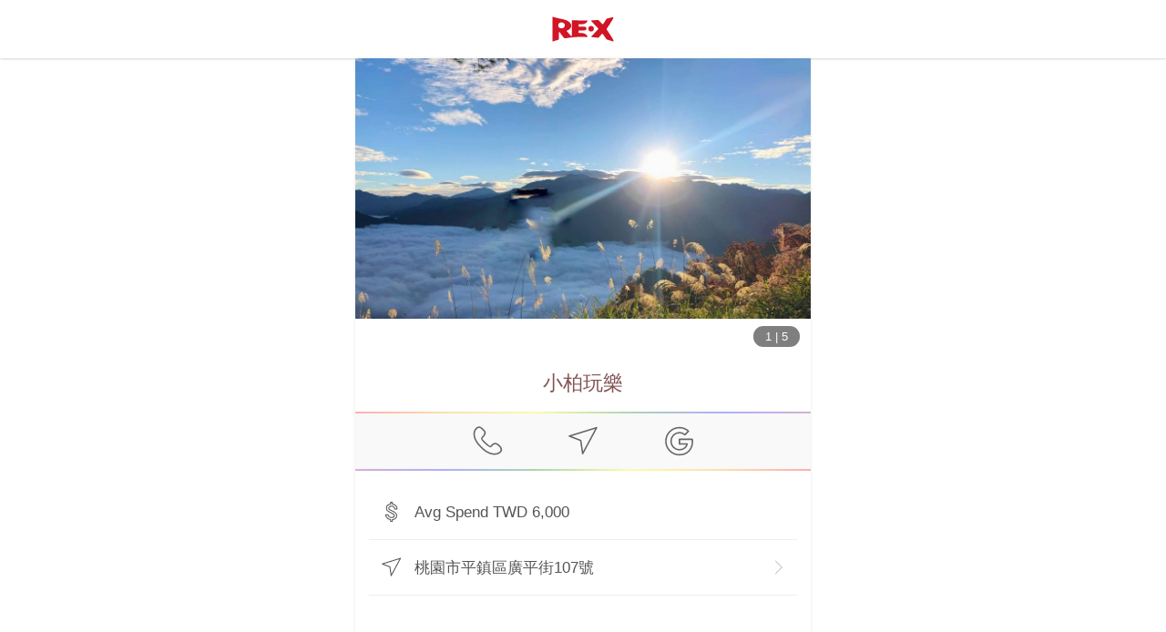

--- FILE ---
content_type: image/svg+xml
request_url: https://storage.googleapis.com/myre/web/app-icon.svg
body_size: 648
content:
<svg id="圖層_1" data-name="圖層 1" xmlns="http://www.w3.org/2000/svg" viewBox="0 0 122 122"><defs><style>.cls-1{fill:#fff3ec;}.cls-2{fill:#d11525;}</style></defs><title>new-2024-REX-LOGO-確認版</title><rect class="cls-1" x="10.24" y="10.24" width="101.53" height="101.53" rx="25.3"/><circle class="cls-2" cx="93.16" cy="78.23" r="5.6"/><path class="cls-2" d="M85.17,81.38q-6.54-7-12.82-14.21a21.07,21.07,0,0,0,9.77-6.69A11.17,11.17,0,0,0,84,51.9c-1.29-5.26-6.51-9.16-11.19-11.12A60.58,60.58,0,0,0,60.3,37.17c-2.77-.49-5.54-1.07-8.3-1.7Q49,34.8,46.11,34t-5.86-1.72L39.47,32a2,2,0,0,0-2.58,1.88V92.17a1.35,1.35,0,0,0,1.92,1.32c4.16-1.35,8.38-2.61,12.6-3.76a2.67,2.67,0,0,0,2-2.34V71.51a1.32,1.32,0,0,1,.2-.91l.1-.1v0l.11-.07,0,0,.1-.06,0,0,.09,0,.07,0h.17a.89.89,0,0,1,.48.13,36.85,36.85,0,0,1,2.52,3.25c.88,1.19,1.78,2.37,2.68,3.55.54.7,1.09,1.41,1.64,2.1,1.52,1.93,3.09,3.78,4.64,5.59a3.36,3.36,0,0,0,3.28.87h0c2.1-.39,4.22-.75,6.33-1.06q4.21-.6,8.46-1.08A1.32,1.32,0,0,0,85.17,81.38ZM55,70.46Zm4.86-9.76c-4.5.08-8.28-2.36-8.29-6.77,0-5.24,3.5-8.52,8.39-8.12,3.91.32,8.31,2.53,8.31,6.79C68.24,58.32,64.14,60.62,59.83,60.7Z"/></svg>